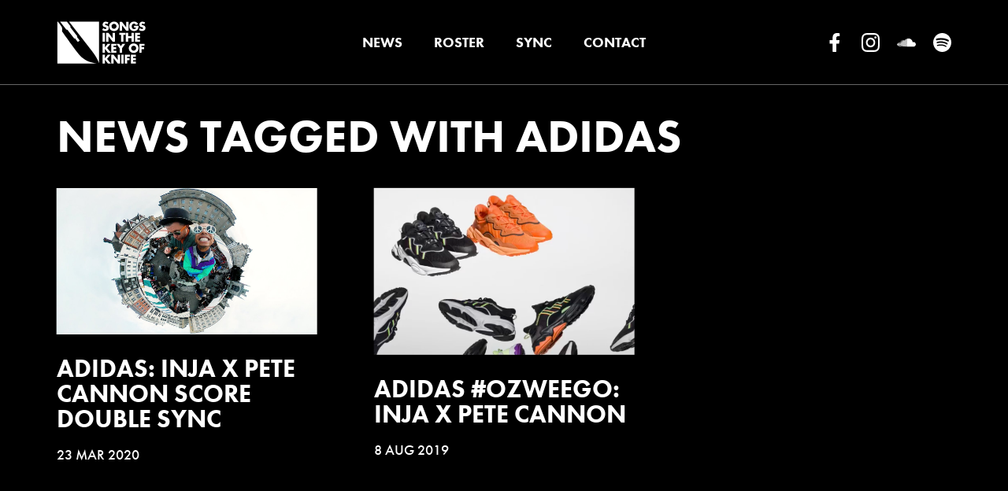

--- FILE ---
content_type: text/html; charset=UTF-8
request_url: https://keyofknife.com/tag/adidas/
body_size: 10640
content:
<!DOCTYPE html>
<html lang="en">

<head>
    <!-- Global site tag (gtag.js) - Google Analytics -->
    <script async src="https://www.googletagmanager.com/gtag/js?id=UA-153522174-1"></script>
    <script>
    window.dataLayer = window.dataLayer || [];
    function gtag(){dataLayer.push(arguments);}
    gtag('js', new Date());

    gtag('config', 'UA-153522174-1');
    </script>

    <!-- BWU -->
    <meta charset="utf-8">

    <meta http-equiv="x-ua-compatible" content="ie=edge">
    <meta name="viewport" content="width=device-width, initial-scale=1">
    <meta name="theme-color" content="#101010">
    <meta name="google-site-verification" content="mfSLPsSW3VP4ywsFrAI6b6SJ-ieuv8hz_fl8xhG6QwQ" />
    <link href="https://keyofknife.com/wp-content/themes/sitkok-2019/assets/favicon.png" rel="icon">
    <script src="https://keyofknife.com/wp-content/themes/sitkok-2019/assets/js/libs.js?v1.0.0"></script>
    <script src="https://keyofknife.com/wp-content/themes/sitkok-2019/assets/js/script.js?v1.0.0"></script>
    <link rel="stylesheet" href="https://use.typekit.net/cua4wwe.css">
    <link href="https://keyofknife.com/wp-content/themes/sitkok-2019/assets/css/style.css?v1704020752" rel="stylesheet">
    
    <meta name='robots' content='index, follow, max-image-preview:large, max-snippet:-1, max-video-preview:-1' />
	<style>img:is([sizes="auto" i], [sizes^="auto," i]) { contain-intrinsic-size: 3000px 1500px }</style>
	
	<!-- This site is optimized with the Yoast SEO plugin v25.6 - https://yoast.com/wordpress/plugins/seo/ -->
	<title>ADIDAS Archives - Songs In The Key Of Knife</title>
	<link rel="canonical" href="https://keyofknife.com/tag/adidas/" />
	<meta property="og:locale" content="en_US" />
	<meta property="og:type" content="article" />
	<meta property="og:title" content="ADIDAS Archives - Songs In The Key Of Knife" />
	<meta property="og:url" content="https://keyofknife.com/tag/adidas/" />
	<meta property="og:site_name" content="Songs In The Key Of Knife" />
	<meta name="twitter:card" content="summary_large_image" />
	<script type="application/ld+json" class="yoast-schema-graph">{"@context":"https://schema.org","@graph":[{"@type":"CollectionPage","@id":"https://keyofknife.com/tag/adidas/","url":"https://keyofknife.com/tag/adidas/","name":"ADIDAS Archives - Songs In The Key Of Knife","isPartOf":{"@id":"https://keyofknife.com/#website"},"primaryImageOfPage":{"@id":"https://keyofknife.com/tag/adidas/#primaryimage"},"image":{"@id":"https://keyofknife.com/tag/adidas/#primaryimage"},"thumbnailUrl":"https://keyofknife.com/wp-content/uploads/2020/03/injapetecannon.jpg","breadcrumb":{"@id":"https://keyofknife.com/tag/adidas/#breadcrumb"},"inLanguage":"en-US"},{"@type":"ImageObject","inLanguage":"en-US","@id":"https://keyofknife.com/tag/adidas/#primaryimage","url":"https://keyofknife.com/wp-content/uploads/2020/03/injapetecannon.jpg","contentUrl":"https://keyofknife.com/wp-content/uploads/2020/03/injapetecannon.jpg","width":1280,"height":720},{"@type":"BreadcrumbList","@id":"https://keyofknife.com/tag/adidas/#breadcrumb","itemListElement":[{"@type":"ListItem","position":1,"name":"Home","item":"https://keyofknife.com/"},{"@type":"ListItem","position":2,"name":"ADIDAS"}]},{"@type":"WebSite","@id":"https://keyofknife.com/#website","url":"https://keyofknife.com/","name":"Songs In The Key Of Knife","description":"A leading independent publisher specialising in electronic music.","publisher":{"@id":"https://keyofknife.com/#organization"},"potentialAction":[{"@type":"SearchAction","target":{"@type":"EntryPoint","urlTemplate":"https://keyofknife.com/?s={search_term_string}"},"query-input":{"@type":"PropertyValueSpecification","valueRequired":true,"valueName":"search_term_string"}}],"inLanguage":"en-US"},{"@type":"Organization","@id":"https://keyofknife.com/#organization","name":"Songs In The Key Of Knife","url":"https://keyofknife.com/","logo":{"@type":"ImageObject","inLanguage":"en-US","@id":"https://keyofknife.com/#/schema/logo/image/","url":"https://keyofknife.com/wp-content/uploads/2022/04/277774637_482767213210009_7537744939572084933_n.png","contentUrl":"https://keyofknife.com/wp-content/uploads/2022/04/277774637_482767213210009_7537744939572084933_n.png","width":851,"height":315,"caption":"Songs In The Key Of Knife"},"image":{"@id":"https://keyofknife.com/#/schema/logo/image/"}}]}</script>
	<!-- / Yoast SEO plugin. -->


<link rel='stylesheet' id='wp-block-library-css' href='https://keyofknife.com/wp-includes/css/dist/block-library/style.min.css?ver=6.8.2' type='text/css' media='all' />
<style id='classic-theme-styles-inline-css' type='text/css'>
/*! This file is auto-generated */
.wp-block-button__link{color:#fff;background-color:#32373c;border-radius:9999px;box-shadow:none;text-decoration:none;padding:calc(.667em + 2px) calc(1.333em + 2px);font-size:1.125em}.wp-block-file__button{background:#32373c;color:#fff;text-decoration:none}
</style>
<style id='global-styles-inline-css' type='text/css'>
:root{--wp--preset--aspect-ratio--square: 1;--wp--preset--aspect-ratio--4-3: 4/3;--wp--preset--aspect-ratio--3-4: 3/4;--wp--preset--aspect-ratio--3-2: 3/2;--wp--preset--aspect-ratio--2-3: 2/3;--wp--preset--aspect-ratio--16-9: 16/9;--wp--preset--aspect-ratio--9-16: 9/16;--wp--preset--color--black: #000000;--wp--preset--color--cyan-bluish-gray: #abb8c3;--wp--preset--color--white: #ffffff;--wp--preset--color--pale-pink: #f78da7;--wp--preset--color--vivid-red: #cf2e2e;--wp--preset--color--luminous-vivid-orange: #ff6900;--wp--preset--color--luminous-vivid-amber: #fcb900;--wp--preset--color--light-green-cyan: #7bdcb5;--wp--preset--color--vivid-green-cyan: #00d084;--wp--preset--color--pale-cyan-blue: #8ed1fc;--wp--preset--color--vivid-cyan-blue: #0693e3;--wp--preset--color--vivid-purple: #9b51e0;--wp--preset--gradient--vivid-cyan-blue-to-vivid-purple: linear-gradient(135deg,rgba(6,147,227,1) 0%,rgb(155,81,224) 100%);--wp--preset--gradient--light-green-cyan-to-vivid-green-cyan: linear-gradient(135deg,rgb(122,220,180) 0%,rgb(0,208,130) 100%);--wp--preset--gradient--luminous-vivid-amber-to-luminous-vivid-orange: linear-gradient(135deg,rgba(252,185,0,1) 0%,rgba(255,105,0,1) 100%);--wp--preset--gradient--luminous-vivid-orange-to-vivid-red: linear-gradient(135deg,rgba(255,105,0,1) 0%,rgb(207,46,46) 100%);--wp--preset--gradient--very-light-gray-to-cyan-bluish-gray: linear-gradient(135deg,rgb(238,238,238) 0%,rgb(169,184,195) 100%);--wp--preset--gradient--cool-to-warm-spectrum: linear-gradient(135deg,rgb(74,234,220) 0%,rgb(151,120,209) 20%,rgb(207,42,186) 40%,rgb(238,44,130) 60%,rgb(251,105,98) 80%,rgb(254,248,76) 100%);--wp--preset--gradient--blush-light-purple: linear-gradient(135deg,rgb(255,206,236) 0%,rgb(152,150,240) 100%);--wp--preset--gradient--blush-bordeaux: linear-gradient(135deg,rgb(254,205,165) 0%,rgb(254,45,45) 50%,rgb(107,0,62) 100%);--wp--preset--gradient--luminous-dusk: linear-gradient(135deg,rgb(255,203,112) 0%,rgb(199,81,192) 50%,rgb(65,88,208) 100%);--wp--preset--gradient--pale-ocean: linear-gradient(135deg,rgb(255,245,203) 0%,rgb(182,227,212) 50%,rgb(51,167,181) 100%);--wp--preset--gradient--electric-grass: linear-gradient(135deg,rgb(202,248,128) 0%,rgb(113,206,126) 100%);--wp--preset--gradient--midnight: linear-gradient(135deg,rgb(2,3,129) 0%,rgb(40,116,252) 100%);--wp--preset--font-size--small: 13px;--wp--preset--font-size--medium: 20px;--wp--preset--font-size--large: 36px;--wp--preset--font-size--x-large: 42px;--wp--preset--spacing--20: 0.44rem;--wp--preset--spacing--30: 0.67rem;--wp--preset--spacing--40: 1rem;--wp--preset--spacing--50: 1.5rem;--wp--preset--spacing--60: 2.25rem;--wp--preset--spacing--70: 3.38rem;--wp--preset--spacing--80: 5.06rem;--wp--preset--shadow--natural: 6px 6px 9px rgba(0, 0, 0, 0.2);--wp--preset--shadow--deep: 12px 12px 50px rgba(0, 0, 0, 0.4);--wp--preset--shadow--sharp: 6px 6px 0px rgba(0, 0, 0, 0.2);--wp--preset--shadow--outlined: 6px 6px 0px -3px rgba(255, 255, 255, 1), 6px 6px rgba(0, 0, 0, 1);--wp--preset--shadow--crisp: 6px 6px 0px rgba(0, 0, 0, 1);}:where(.is-layout-flex){gap: 0.5em;}:where(.is-layout-grid){gap: 0.5em;}body .is-layout-flex{display: flex;}.is-layout-flex{flex-wrap: wrap;align-items: center;}.is-layout-flex > :is(*, div){margin: 0;}body .is-layout-grid{display: grid;}.is-layout-grid > :is(*, div){margin: 0;}:where(.wp-block-columns.is-layout-flex){gap: 2em;}:where(.wp-block-columns.is-layout-grid){gap: 2em;}:where(.wp-block-post-template.is-layout-flex){gap: 1.25em;}:where(.wp-block-post-template.is-layout-grid){gap: 1.25em;}.has-black-color{color: var(--wp--preset--color--black) !important;}.has-cyan-bluish-gray-color{color: var(--wp--preset--color--cyan-bluish-gray) !important;}.has-white-color{color: var(--wp--preset--color--white) !important;}.has-pale-pink-color{color: var(--wp--preset--color--pale-pink) !important;}.has-vivid-red-color{color: var(--wp--preset--color--vivid-red) !important;}.has-luminous-vivid-orange-color{color: var(--wp--preset--color--luminous-vivid-orange) !important;}.has-luminous-vivid-amber-color{color: var(--wp--preset--color--luminous-vivid-amber) !important;}.has-light-green-cyan-color{color: var(--wp--preset--color--light-green-cyan) !important;}.has-vivid-green-cyan-color{color: var(--wp--preset--color--vivid-green-cyan) !important;}.has-pale-cyan-blue-color{color: var(--wp--preset--color--pale-cyan-blue) !important;}.has-vivid-cyan-blue-color{color: var(--wp--preset--color--vivid-cyan-blue) !important;}.has-vivid-purple-color{color: var(--wp--preset--color--vivid-purple) !important;}.has-black-background-color{background-color: var(--wp--preset--color--black) !important;}.has-cyan-bluish-gray-background-color{background-color: var(--wp--preset--color--cyan-bluish-gray) !important;}.has-white-background-color{background-color: var(--wp--preset--color--white) !important;}.has-pale-pink-background-color{background-color: var(--wp--preset--color--pale-pink) !important;}.has-vivid-red-background-color{background-color: var(--wp--preset--color--vivid-red) !important;}.has-luminous-vivid-orange-background-color{background-color: var(--wp--preset--color--luminous-vivid-orange) !important;}.has-luminous-vivid-amber-background-color{background-color: var(--wp--preset--color--luminous-vivid-amber) !important;}.has-light-green-cyan-background-color{background-color: var(--wp--preset--color--light-green-cyan) !important;}.has-vivid-green-cyan-background-color{background-color: var(--wp--preset--color--vivid-green-cyan) !important;}.has-pale-cyan-blue-background-color{background-color: var(--wp--preset--color--pale-cyan-blue) !important;}.has-vivid-cyan-blue-background-color{background-color: var(--wp--preset--color--vivid-cyan-blue) !important;}.has-vivid-purple-background-color{background-color: var(--wp--preset--color--vivid-purple) !important;}.has-black-border-color{border-color: var(--wp--preset--color--black) !important;}.has-cyan-bluish-gray-border-color{border-color: var(--wp--preset--color--cyan-bluish-gray) !important;}.has-white-border-color{border-color: var(--wp--preset--color--white) !important;}.has-pale-pink-border-color{border-color: var(--wp--preset--color--pale-pink) !important;}.has-vivid-red-border-color{border-color: var(--wp--preset--color--vivid-red) !important;}.has-luminous-vivid-orange-border-color{border-color: var(--wp--preset--color--luminous-vivid-orange) !important;}.has-luminous-vivid-amber-border-color{border-color: var(--wp--preset--color--luminous-vivid-amber) !important;}.has-light-green-cyan-border-color{border-color: var(--wp--preset--color--light-green-cyan) !important;}.has-vivid-green-cyan-border-color{border-color: var(--wp--preset--color--vivid-green-cyan) !important;}.has-pale-cyan-blue-border-color{border-color: var(--wp--preset--color--pale-cyan-blue) !important;}.has-vivid-cyan-blue-border-color{border-color: var(--wp--preset--color--vivid-cyan-blue) !important;}.has-vivid-purple-border-color{border-color: var(--wp--preset--color--vivid-purple) !important;}.has-vivid-cyan-blue-to-vivid-purple-gradient-background{background: var(--wp--preset--gradient--vivid-cyan-blue-to-vivid-purple) !important;}.has-light-green-cyan-to-vivid-green-cyan-gradient-background{background: var(--wp--preset--gradient--light-green-cyan-to-vivid-green-cyan) !important;}.has-luminous-vivid-amber-to-luminous-vivid-orange-gradient-background{background: var(--wp--preset--gradient--luminous-vivid-amber-to-luminous-vivid-orange) !important;}.has-luminous-vivid-orange-to-vivid-red-gradient-background{background: var(--wp--preset--gradient--luminous-vivid-orange-to-vivid-red) !important;}.has-very-light-gray-to-cyan-bluish-gray-gradient-background{background: var(--wp--preset--gradient--very-light-gray-to-cyan-bluish-gray) !important;}.has-cool-to-warm-spectrum-gradient-background{background: var(--wp--preset--gradient--cool-to-warm-spectrum) !important;}.has-blush-light-purple-gradient-background{background: var(--wp--preset--gradient--blush-light-purple) !important;}.has-blush-bordeaux-gradient-background{background: var(--wp--preset--gradient--blush-bordeaux) !important;}.has-luminous-dusk-gradient-background{background: var(--wp--preset--gradient--luminous-dusk) !important;}.has-pale-ocean-gradient-background{background: var(--wp--preset--gradient--pale-ocean) !important;}.has-electric-grass-gradient-background{background: var(--wp--preset--gradient--electric-grass) !important;}.has-midnight-gradient-background{background: var(--wp--preset--gradient--midnight) !important;}.has-small-font-size{font-size: var(--wp--preset--font-size--small) !important;}.has-medium-font-size{font-size: var(--wp--preset--font-size--medium) !important;}.has-large-font-size{font-size: var(--wp--preset--font-size--large) !important;}.has-x-large-font-size{font-size: var(--wp--preset--font-size--x-large) !important;}
:where(.wp-block-post-template.is-layout-flex){gap: 1.25em;}:where(.wp-block-post-template.is-layout-grid){gap: 1.25em;}
:where(.wp-block-columns.is-layout-flex){gap: 2em;}:where(.wp-block-columns.is-layout-grid){gap: 2em;}
:root :where(.wp-block-pullquote){font-size: 1.5em;line-height: 1.6;}
</style>
<script type="text/javascript" src="https://kit.fontawesome.com/b21383c187.js" id="font-awesome-kit-js"></script>
<link rel="https://api.w.org/" href="https://keyofknife.com/wp-json/" /><link rel="alternate" title="JSON" type="application/json" href="https://keyofknife.com/wp-json/wp/v2/tags/99" /><script type="application/ld+json"></script></head>




<body class="archive tag tag-adidas tag-99 wp-theme-sitkok-2019">

    <!-- svg defs -->
    <svg style="display:none;">
        <defs>
            <g id="svg_logo"><path d="M24.801 18.068L16.374 7.272a1.549 1.549 0 00-.146-1.675L12.296.556h-8.2l7.04 9.015c.382.49 1.021.69 1.595.552l8.421 10.79.685-.53 3.554 4.542 2.275-1.772-3.553-4.552.688-.533z"/><path d="M6.312 12.102s1.055-3.783-.891-6.278C4.746 4.958 3.13 2.89 1.314.556H.763v50.237h50.232s-15.638.051-24.602-11.438C17.433 27.879 6.312 12.102 6.312 12.102z"/><path d="M14.904.556c9.68 12.394 22.587 28.93 27.13 34.745 7.603 9.75 8.96 15.492 8.96 15.492V.556h-36.09zM61.083 3.511c-.508-.424-1.157-.706-1.835-.706-.51 0-1.186.297-1.186.89 0 .621.748.862 1.227 1.016l.706.213c1.483.438 2.628 1.187 2.628 2.91 0 1.06-.255 2.147-1.102 2.866-.834.707-1.95 1.003-3.023 1.003-1.341 0-2.655-.45-3.743-1.214l1.185-2.232c.694.608 1.513 1.102 2.46 1.102.65 0 1.34-.325 1.34-1.074 0-.776-1.087-1.045-1.678-1.214-1.74-.495-2.883-.947-2.883-3.008 0-2.162 1.54-3.574 3.673-3.574 1.074 0 2.387.338 3.334.876l-1.103 2.146zM65.93 5.913c0 1.836 1.355 3.179 3.008 3.179s3.01-1.343 3.01-3.18c0-1.468-1.357-2.81-3.01-2.81-1.653 0-3.009 1.342-3.009 2.81m8.9-.014c0 3.448-2.472 5.876-5.89 5.876-3.419 0-5.892-2.428-5.892-5.876 0-3.22 2.825-5.48 5.891-5.48 3.065 0 5.89 2.26 5.89 5.48M75.763.771h2.77l5.07 6.512h.027V.771h2.77v10.65h-2.77l-5.07-6.525h-.028v6.525h-2.769zM98.479 5.475c-.027 1.553-.141 2.882-1.088 4.21-1.046 1.454-2.612 2.09-4.392 2.09-3.348 0-5.678-2.275-5.678-5.622 0-3.46 2.344-5.736 5.776-5.736 2.191 0 3.885.99 4.803 2.981L95.272 4.5c-.38-1.017-1.187-1.695-2.302-1.695-1.822 0-2.768 1.737-2.768 3.361 0 1.653.988 3.334 2.81 3.334 1.201 0 2.119-.62 2.233-1.85h-2.26V5.475h5.494zM105.248 3.511c-.51-.424-1.16-.706-1.837-.706-.51 0-1.186.297-1.186.89 0 .621.748.862 1.229 1.016l.705.213c1.485.438 2.628 1.187 2.628 2.91 0 1.06-.255 2.147-1.102 2.866-.833.707-1.95 1.003-3.022 1.003-1.343 0-2.656-.45-3.743-1.214l1.186-2.232c.692.608 1.51 1.102 2.457 1.102.65 0 1.343-.325 1.343-1.074 0-.776-1.088-1.045-1.681-1.214-1.738-.495-2.882-.947-2.882-3.008 0-2.162 1.54-3.574 3.673-3.574 1.073 0 2.386.338 3.334.876l-1.102 2.146zM55.235 24.553h2.769v-10.65h-2.769zM59.46 13.903h2.768l5.071 6.512h.027v-6.512h2.77v10.65h-2.77l-5.07-6.526h-.028v6.526H59.46zM80.283 24.553h-2.77v-8.306h-2.286v-2.344h7.345v2.344h-2.29zM89.989 18.013v-4.11h2.769v10.65h-2.77V20.19h-3.997v4.364h-2.77v-10.65h2.77v4.11zM96.982 16.248v1.779h3.12v2.346h-3.12v1.836h3.29v2.345h-6.06V13.903h6.06v2.345zM61.38 27.035h3.432l-4.238 5.043 4.62 5.607h-3.589l-3.574-4.62h-.027v4.62h-2.769v-10.65h2.77v4.394h.026zM68.36 29.38v1.778h3.122v2.346H68.36v1.836h3.29v2.345h-6.06v-10.65h6.06v2.345zM71.835 27.035h3.32l1.992 2.896 1.991-2.896h3.32l-3.929 5.537v5.113h-2.767v-5.113zM89.58 32.176c0 1.837 1.355 3.18 3.008 3.18 1.654 0 3.01-1.343 3.01-3.18 0-1.469-1.356-2.81-3.01-2.81-1.653 0-3.008 1.341-3.008 2.81m8.899-.014c0 3.447-2.472 5.876-5.891 5.876-3.417 0-5.89-2.429-5.89-5.876 0-3.22 2.825-5.48 5.89-5.48 3.066 0 5.89 2.26 5.89 5.48M102.181 29.38v1.778h3.037v2.346h-3.037v4.181h-2.769v-10.65h6.117v2.345zM61.38 40.166h3.432l-4.238 5.043 4.62 5.607h-3.589L58.031 46.2h-.027v4.617h-2.769v-10.65h2.77v4.395h.026zM65.591 40.166h2.77l5.07 6.513h.028v-6.513h2.77v10.65h-2.77l-5.07-6.525h-.029v6.526h-2.769zM77.685 50.817h2.769v-10.65h-2.769zM84.677 42.511v1.78h3.036v2.345h-3.036v4.181h-2.769v-10.65h6.117v2.344zM91.981 42.511v1.78h3.122v2.345h-3.122v1.836h3.291v2.345h-6.06v-10.65h6.06v2.344z"/></g>
            <g id="svg_left"><path d="M50 .079l7.071 7.07L7.15 57.072.079 50z"/><path d="M56.527 92.456l-7.071 7.07L.079 50.15l7.07-7.071z"/></g>
            <g id="svg_right"><path d="M8 .079L.929 7.149 50.85 57.072 57.921 50z"/><path d="M1.473 92.456l7.071 7.07L57.921 50.15l-7.07-7.071z"/></g>
            <g id="svg_top_right"><path d="M.029 92.9l7.07 7.071L99.922 7.15 92.851.079z"/><path d="M25.212-.009v10h75v-10z"/><path d="M100.5 0h-10v75h10z"/></g>
            <g id="svg_twitter"><path d="M31.448 90.256c37.736 0 58.376-31.264 58.376-58.376 0-.888 0-1.772-.06-2.652A41.744 41.744 0 00100 18.608a40.952 40.952 0 01-11.784 3.228 20.588 20.588 0 009.02-11.348 41.116 41.116 0 01-13.028 4.98A20.536 20.536 0 0049.244 34.18 58.248 58.248 0 016.96 12.744c-5.446 9.374-2.664 21.367 6.352 27.388A20.364 20.364 0 014 37.564v.26a20.524 20.524 0 0016.46 20.112c-3.02.824-6.19.944-9.264.352a20.54 20.54 0 0019.168 14.248A41.168 41.168 0 010 81.04a58.084 58.084 0 0031.448 9.2"</g>
            <g id="svg_facebook"><path d="M72.672 55.825l2.755-17.96H58.194V26.207c0-4.913 2.407-9.703 10.126-9.703h7.835V1.214S69.045 0 62.246 0c-14.193 0-23.47 8.602-23.47 24.175v13.69H23v17.96h15.777v43.42c3.163.497 6.406.755 9.708.755 3.303 0 6.546-.258 9.71-.755v-43.42h14.477"></g>
            <g id="svg_instagram"><path d="M49.984 0C36.41 0 34.707.058 29.376.3c-5.32.243-8.954 1.088-12.133 2.324-3.287 1.277-6.075 2.987-8.854 5.765-2.778 2.78-4.488 5.567-5.765 8.854C1.388 20.422.544 24.056.301 29.376.058 34.707 0 36.409 0 49.984s.058 15.277.3 20.609c.243 5.32 1.088 8.953 2.324 12.133 1.277 3.287 2.987 6.074 5.765 8.853 2.78 2.779 5.567 4.488 8.854 5.765 3.179 1.236 6.813 2.081 12.133 2.324 5.331.243 7.033.3 20.608.3s15.277-.057 20.609-.3c5.32-.243 8.953-1.088 12.133-2.324 3.287-1.277 6.074-2.986 8.853-5.765 2.779-2.779 4.488-5.566 5.765-8.853 1.236-3.18 2.081-6.813 2.324-12.133.243-5.332.3-7.034.3-20.609 0-13.575-.057-15.277-.3-20.608-.243-5.32-1.088-8.954-2.324-12.133-1.277-3.287-2.986-6.075-5.765-8.854-2.779-2.778-5.566-4.488-8.853-5.765-3.18-1.236-6.813-2.08-12.133-2.323C65.26.058 63.559 0 49.984 0zm0 9.006c13.347 0 14.928.051 20.198.292 4.874.222 7.52 1.036 9.281 1.72 2.334.907 3.999 1.99 5.748 3.74 1.749 1.749 2.832 3.414 3.739 5.747.684 1.761 1.499 4.408 1.72 9.281.241 5.27.292 6.852.292 20.198 0 13.347-.05 14.928-.291 20.198-.222 4.874-1.037 7.52-1.721 9.281-.907 2.334-1.99 3.999-3.74 5.748-1.748 1.749-3.413 2.832-5.747 3.739-1.76.684-4.407 1.499-9.28 1.72-5.27.241-6.851.292-20.199.292-13.347 0-14.928-.05-20.198-.291-4.873-.222-7.52-1.037-9.281-1.721-2.333-.907-3.998-1.99-5.747-3.74-1.75-1.748-2.833-3.413-3.74-5.747-.684-1.76-1.498-4.407-1.72-9.28-.24-5.271-.292-6.852-.292-20.199 0-13.346.051-14.927.292-20.198.222-4.873 1.036-7.52 1.72-9.281.907-2.333 1.99-3.998 3.74-5.747 1.749-1.75 3.414-2.833 5.747-3.74 1.761-.684 4.408-1.498 9.281-1.72 5.27-.24 6.852-.292 20.198-.292z"/><path d="M49.984 66.646c-9.202 0-16.661-7.46-16.661-16.662 0-9.202 7.46-16.661 16.661-16.661 9.202 0 16.662 7.46 16.662 16.661 0 9.202-7.46 16.662-16.662 16.662zm0-42.33c-14.176 0-25.667 11.492-25.667 25.668 0 14.176 11.491 25.668 25.667 25.668 14.176 0 25.668-11.492 25.668-25.668 0-14.176-11.492-25.667-25.668-25.667zM82.664 23.303a5.998 5.998 0 11-11.996 0 5.998 5.998 0 0111.996 0"/></g>
            <g id="svg_soundcloud"><path d="M4.82 51.153c-.214 0-.388.17-.416.403l-.98 8.96.98 8.762c.028.233.202.404.415.404.21 0 .381-.168.415-.403l1.116-8.764-1.116-8.96c-.034-.238-.204-.402-.415-.402zM1.13 54.586c-.207 0-.372.159-.4.39L0 60.517l.73 5.446c.027.23.192.39.4.39.203 0 .367-.16.4-.388l.864-5.448-.864-5.545c-.033-.226-.197-.385-.4-.385zM8.739 49.396c-.263 0-.474.206-.5.49l-.932 10.63.932 10.242c.026.285.237.49.5.49.258 0 .468-.205.499-.489l1.057-10.244-1.057-10.63c-.03-.283-.241-.49-.5-.49zM12.69 49.02c-.31 0-.561.247-.586.576l-.88 10.923.88 10.566c.025.326.277.574.587.574.305 0 .556-.248.585-.574l.998-10.566-.998-10.925c-.03-.327-.28-.574-.585-.574zM17.343 71.173v.003zM17.343 50.383c-.025-.373-.314-.657-.67-.657-.36 0-.647.283-.67.66l-.83 10.132.83 10.654c.023.375.311.66.67.66.357 0 .645-.285.67-.66l.942-10.654-.942-10.135zM20.69 43.29a.77.77 0 00-.755.749l-.78 16.484.78 10.654c.021.414.352.743.755.743.4 0 .73-.328.755-.747v.005l.882-10.654-.882-16.485c-.026-.42-.356-.748-.755-.748zM24.674 39.494a.853.853 0 00-.84.832l-.73 20.255.73 10.586c.021.465.388.83.84.83.45 0 .82-.365.84-.832v.006l.826-10.59-.826-20.255a.854.854 0 00-.84-.832zM28.817 37.663a.935.935 0 00-.925.919l-.679 21.947.679 10.477c.018.51.424.913.925.913a.938.938 0 00.926-.916v.006l.766-10.48-.766-21.947c-.022-.515-.428-.919-.926-.919zM33.939 37.844a1.02 1.02 0 00-1.01-1.005c-.551 0-.995.443-1.01 1.005l-.63 22.685.63 10.412c.016.557.459.998 1.01.998.549 0 .993-.441 1.01-1.001l.708-10.406-.708-22.688zM33.939 70.937v.005zM37.073 37.336c-.602 0-1.082.478-1.096 1.09l-.578 22.107.58 10.31a1.097 1.097 0 001.094 1.087c.598 0 1.079-.482 1.095-1.092v.008l.651-10.315-.65-22.109a1.1 1.1 0 00-1.096-1.086zM41.25 38.057c-.649 0-1.17.517-1.182 1.177l-.527 21.299.527 10.25a1.18 1.18 0 002.362-.007v.008l.591-10.248-.591-21.301a1.182 1.182 0 00-1.18-1.178zM46.158 34.143a1.245 1.245 0 00-1.381-.01 1.283 1.283 0 00-.584 1.057l-.004.239-.476 25.1.48 10.187c0 .017.002.028.003.043a1.273 1.273 0 001.262 1.21 1.282 1.282 0 001.266-1.261l.054-1.006.48-9.167-.532-25.346a1.292 1.292 0 00-.568-1.046zM46.724 70.716v-.003.004V70.708v.005zM50.336 31.74a1.316 1.316 0 00-.687-.194c-.322 0-.62.116-.853.308-.3.248-.494.622-.5 1.04l-.003.139-.551 27.506.281 5.083.273 4.95a1.364 1.364 0 001.353 1.337c.734 0 1.339-.606 1.349-1.347v.012L51.6 60.54 51 32.892a1.373 1.373 0 00-.664-1.152zM87.498 47.452c-1.68 0-3.286.34-4.745.952C81.774 37.346 72.501 28.67 61.19 28.67c-2.77 0-5.467.545-7.85 1.467-.926.359-1.17.726-1.18 1.443v38.947c.01.75.591 1.334 1.325 1.407.031.004 34.016 0 34.016 0 6.778 0 12.27-5.433 12.27-12.212 0-6.776-5.493-12.27-12.272-12.27z"/></g>
            <g id="svg_mixcloud"><path d="M91.429 79.107a3.247 3.247 0 01-1.858-.571c-1.535-1.036-1.928-3.107-.928-4.607 3.071-4.572 4.678-9.929 4.678-15.5 0-5.572-1.607-10.929-4.678-15.5-1.036-1.536-.607-3.608.893-4.608 1.535-1.035 3.571-.607 4.607.893 3.821 5.679 5.821 12.322 5.821 19.215 0 6.892-2 13.535-5.821 19.214-.607.964-1.643 1.464-2.714 1.464z"/><path d="M81.893 73.714a3.247 3.247 0 01-1.857-.571c-1.536-1.036-1.929-3.107-.893-4.607 2.036-3 3.107-6.465 3.107-10.107 0-3.608-1.071-7.108-3.107-10.108a3.294 3.294 0 01.893-4.607 3.294 3.294 0 014.607.893 24.544 24.544 0 014.25 13.822c0 4.964-1.464 9.75-4.25 13.821-.607.964-1.679 1.464-2.75 1.464z"/><path d="M66.357 43.929c-1.321-13.322-12.571-23.75-26.25-23.75-11.321 0-21.357 7.285-24.964 17.857C6.607 39.286 0 46.643 0 55.536c0 9.75 7.964 17.714 17.75 17.714h45.429c8.178 0 14.857-6.643 14.857-14.821 0-7.108-5-13.036-11.679-14.5zM63.18 66.607H17.75c-6.107 0-11.107-4.964-11.107-11.071 0-6.107 4.964-11.072 11.107-11.072a11.02 11.02 0 017.857 3.25C26.893 49 29 49 30.321 47.714c1.286-1.285 1.286-3.393 0-4.714a17.737 17.737 0 00-8.178-4.643c3.143-6.928 10.143-11.571 17.964-11.571 10.893 0 19.75 8.857 19.75 19.714 0 2.107-.321 4.179-1 6.179a3.345 3.345 0 002.107 4.214c.357.107.715.178 1.036.178a3.323 3.323 0 003.143-2.285c.428-1.322.75-2.643.964-4 3.072 1.178 5.25 4.143 5.25 7.607.036 4.536-3.678 8.214-8.178 8.214z"></g>
            <g id="svg_spotify"><path d="M79.576 44.326C63.46 34.754 36.875 33.874 21.49 38.544a4.676 4.676 0 11-2.715-8.95c17.662-5.361 47.022-4.326 65.576 6.688a4.676 4.676 0 011.634 6.408 4.675 4.675 0 01-6.408 1.636zm-.527 14.176a3.9 3.9 0 01-5.362 1.284C60.25 51.526 39.76 49.134 23.864 53.96a3.904 3.904 0 01-4.865-2.597 3.903 3.903 0 012.6-4.862c18.16-5.51 40.734-2.841 56.167 6.643a3.899 3.899 0 011.283 5.36zM72.93 72.117a3.114 3.114 0 01-4.284 1.037c-11.742-7.176-26.52-8.797-43.925-4.82a3.115 3.115 0 01-3.73-2.344 3.112 3.112 0 012.343-3.731c19.046-4.355 35.384-2.48 48.563 5.573a3.116 3.116 0 011.033 4.285zM50 0C22.386 0 0 22.385 0 50s22.386 50 50 50c27.615 0 50-22.385 50-50S77.615 0 50 0z"></g>
            <g id="svg_hospital"><path d="M150 0C67.17 0 0 67.196 0 149.99 0 232.835 67.17 300 150 300c82.85 0 150-67.164 150-150.01C300 67.195 232.85 0 150 0m.195 9.09c40.144 0 76.368 16.813 102.078 43.812H194.42l-8.745 71.611h-64.57l8.75-71.61H64.65l-8.737 71.61h-8.09c-9.69 0-19.04 8.166-19.96 17.818-1.272 9.725 5.913 17.864 15.58 17.864h8.118l-9.995 80.714c-20.295-24.493-32.476-56.013-32.476-90.322C9.09 72.445 72.256 9.09 150.195 9.09m-.455 281.818c-40.094 0-76.297-16.794-102.013-43.713h57.651l10.893-88.148h64.596l-10.902 88.148h65.217L258.3 59.091c20.347 24.492 32.61 55.98 32.61 90.355 0 78.116-63.218 141.463-141.17 141.463"/></g>
        </defs>
    </svg>

    
<div class="not-footer">

    <header class="header">

        <div class="grid">

            <div class="grid__item one-half medium-up--one-third large-up--one-quarter">

                <div class="header__logo">

                    <a href="/" title="Go to homepage" aria-label="Go to homepage">

                        <svg viewbox="0 0 107 51"><use xlink:href="#svg_logo"></use></svg>

                    </a>

                </div>

            </div>

            <div class="grid__item one-half medium-up--two-thirds large-up--one-half text--right large-up--text--center">

                <ul class="header__menu">
                    
                        

                        <li class="header__menu__item hidden--medium-down hidden--large-down">
                            <a href="/">Home</a>
                                                    </li>
                        
                        

                        <li class="header__menu__item hidden--medium-down ">
                            <a href="/news/">News</a>
                                                    </li>
                        
                        

                        <li class="header__menu__item hidden--medium-down ">
                            <a href="/roster/">Roster</a>
                                                    </li>
                        
                        

                        <li class="header__menu__item hidden--medium-down ">
                            <a href="/sync/">Sync</a>
                                                    </li>
                        
                        

                        <li class="header__menu__item hidden--medium-down ">
                            <a href="/contact/">Contact</a>
                                                    </li>
                                            <li class="header__menu__item hidden--large-up">
                        <button class="js-toggle-menu" aria-label="Menu">
                            <div class="menu-bars">
                                <span></span>
                                <span></span>
                                <span></span>
                                <span></span>
                            </div>
                        </button>
                    </li>
                </ul>

            </div>

            <div class="large-up--one-quarter text--right hidden--medium-down">

                <ul class="header__menu header__menu--social">
                    <li class="header__menu__item"><a href="https://www.facebook.com/keyofknife" title="Facebook" rel="noreferrer noopener" target="_blank"><svg viewbox="0 0 100 100"><use xlink:href="#svg_facebook"></use></svg></a></li>
                    <li class="header__menu__item"><a href="https://www.instagram.com/keyofknife" title="Instagram" rel="noreferrer noopener" target="_blank"><svg viewbox="0 0 100 100"><use xlink:href="#svg_instagram"></use></svg></a></li>
                    <li class="header__menu__item"><a href="https://soundcloud.com/keyofknife" title="Soundcloud" rel="noreferrer noopener" target="_blank"><svg viewbox="0 0 100 100"><use xlink:href="#svg_soundcloud"></use></svg></a></li>
                    <li class="header__menu__item"><a href="https://open.spotify.com/user/songsinthekeyofknife?si=2pjcpbWOSHGD18JfAjFn6Q" title="Spotify" rel="noreferrer noopener" target="_blank"><svg viewbox="0 0 100 100"><use xlink:href="#svg_spotify"></use></svg></a></li>
                </ul>

            </div>

        </div>

    </header>

    <div class="mobile-menu">

        <ul class="mobile-menu__list">
                            <li>
                    <a href="/">Home</a>
                </li>
                                <li>
                    <a href="/news/">News</a>
                </li>
                                <li>
                    <a href="/roster/">Roster</a>
                </li>
                                <li>
                    <a href="/sync/">Sync</a>
                </li>
                                <li>
                    <a href="/contact/">Contact</a>
                </li>
                        </ul>

        <ul class="mobile-menu__social">
            <li><a href="https://www.facebook.com/keyofknife" title="Facebook" rel="noreferrer noopener" target="_blank"><svg viewbox="0 0 100 100"><use xlink:href="#svg_facebook"></use></svg></a></li>
            <li><a href="https://www.instagram.com/keyofknife" title="Instagram" rel="noreferrer noopener" target="_blank"><svg viewbox="0 0 100 100"><use xlink:href="#svg_instagram"></use></svg></a></li>
            <li><a href="https://soundcloud.com/keyofknife" title="Soundcloud" rel="noreferrer noopener" target="_blank"><svg viewbox="0 0 100 100"><use xlink:href="#svg_soundcloud"></use></svg></a></li>
            <li><a href="https://open.spotify.com/user/songsinthekeyofknife?si=2pjcpbWOSHGD18JfAjFn6Q" title="Spotify" rel="noreferrer noopener" target="_blank"><svg viewbox="0 0 100 100"><use xlink:href="#svg_spotify"></use></svg></a></li>
        </ul>

    </div>


<div class="container padding--top--2">

    <h1 class="margin--bottom--2">News tagged with ADIDAS</h1>

    <ul class="grid grid--flex list--none">

        
<li class="grid__item medium-up--one-half large-up--one-third extra-large-up--one-quarter gigantic--one-fifth margin--bottom--1">
    <a class="block margin--bottom--2 white hover-highlight index-item" href="https://keyofknife.com/2020/03/23/adidas-inja-x-pete-cannon-score-double-sync/">
                    <div class="lazy-image-wrapper margin--bottom--2 small--full-width " style="padding-top:56.25%">
                <img class="lazy" src="[data-uri]" data-src="https://keyofknife.com/wp-content/uploads/2020/03/injapetecannon.jpg" title="Adidas: Inja x Pete Cannon Score Double Sync" alt="Adidas: Inja x Pete Cannon Score Double Sync">
            </div>
                    <div class="index-item-content ">
                        <h2 class="h3 index-item-content__title">Adidas: Inja x Pete Cannon Score Double Sync</h2>
                            <div class="caps margin--top--1">23 Mar 2020</div>
                        </div>
    </a>
</li>

<li class="grid__item medium-up--one-half large-up--one-third extra-large-up--one-quarter gigantic--one-fifth margin--bottom--1">
    <a class="block margin--bottom--2 white hover-highlight index-item" href="https://keyofknife.com/2019/08/08/adidas-ozweego-instagram-inja-pete-cannon/">
                    <div class="lazy-image-wrapper margin--bottom--2 small--full-width " style="padding-top:64.199655765921%">
                <img class="lazy" src="[data-uri]" data-src="https://keyofknife.com/wp-content/uploads/2019/08/Screen-Shot-2019-11-07-at-14.09.57.png" title="ADIDAS #OZWEEGO: Inja x Pete Cannon" alt="ADIDAS #OZWEEGO: Inja x Pete Cannon">
            </div>
                    <div class="index-item-content ">
                        <h2 class="h3 index-item-content__title">ADIDAS #OZWEEGO: Inja x Pete Cannon</h2>
                            <div class="caps margin--top--1">8 Aug 2019</div>
                        </div>
    </a>
</li>

    </ul>

</div>


</div><!--not footer-->

<footer class="footer padding--top--2 padding--bottom--1 border--top">

    <div class="container">

        <div class="grid">

            <div class="grid__item medium-up--three-fifths margin--bottom--1">

                <ul class="footer__list strong caps">
                                            <li><a href="/">Home</a></li>
                                                <li><a href="/news/">News</a></li>
                                                <li><a href="/roster/">Roster</a></li>
                                                <li><a href="/sync/">Sync</a></li>
                                                <li><a href="/contact/">Contact</a></li>
                                        </ul>

            </div>

            <div class="grid__item medium-up--two-fifths medium-up--text--right margin--bottom--1">

                <ul class="footer__list">
                   <li><a href="/privacy-policy">Privacy Policy</a></li>
                </ul>

            </div>

        </div>

        <div class="grid">

            <div class="grid__item medium-up--three-fifths clearfix">

                <a href="https://hospitalrecords.com" rel="noreferrer noopener" target="_blank"><div class="footer__hospital"><svg viewbox="0 0 300 300"><use xlink:href="#svg_hospital"></use></svg></div> Hospital Records</a> &copy; 2009 &ndash; 2025
            </div>

            <div class="grid__item medium-up--two-fifths medium-up--text--right margin--bottom--1">

                Website by <a href="https://www.builtwithunderstanding.com/" rel="noreferrer noopener" target="_blank">Built with Understanding</a>

            </div>

        </div>

    </div>

</footer>




<script type="speculationrules">
{"prefetch":[{"source":"document","where":{"and":[{"href_matches":"\/*"},{"not":{"href_matches":["\/wp-*.php","\/wp-admin\/*","\/wp-content\/uploads\/*","\/wp-content\/*","\/wp-content\/plugins\/*","\/wp-content\/themes\/sitkok-2019\/*","\/*\\?(.+)"]}},{"not":{"selector_matches":"a[rel~=\"nofollow\"]"}},{"not":{"selector_matches":".no-prefetch, .no-prefetch a"}}]},"eagerness":"conservative"}]}
</script>




<script defer src="https://static.cloudflareinsights.com/beacon.min.js/vcd15cbe7772f49c399c6a5babf22c1241717689176015" integrity="sha512-ZpsOmlRQV6y907TI0dKBHq9Md29nnaEIPlkf84rnaERnq6zvWvPUqr2ft8M1aS28oN72PdrCzSjY4U6VaAw1EQ==" data-cf-beacon='{"version":"2024.11.0","token":"2fae113599ed4befa939e5da9eb54c0c","r":1,"server_timing":{"name":{"cfCacheStatus":true,"cfEdge":true,"cfExtPri":true,"cfL4":true,"cfOrigin":true,"cfSpeedBrain":true},"location_startswith":null}}' crossorigin="anonymous"></script>
</body>
</html>

<!--
Performance optimized by W3 Total Cache. Learn more: https://www.boldgrid.com/w3-total-cache/

Page Caching using Disk: Enhanced 

Served from: keyofknife.com @ 2025-08-10 15:52:15 by W3 Total Cache
-->

--- FILE ---
content_type: text/css
request_url: https://keyofknife.com/wp-content/themes/sitkok-2019/assets/css/style.css?v1704020752
body_size: 7754
content:
@font-face{font-family:swiper-icons;src:url("data:application/font-woff;charset=utf-8;base64, [base64]//wADZ2x5ZgAAAywAAADMAAAD2MHtryVoZWFkAAABbAAAADAAAAA2E2+eoWhoZWEAAAGcAAAAHwAAACQC9gDzaG10eAAAAigAAAAZAAAArgJkABFsb2NhAAAC0AAAAFoAAABaFQAUGG1heHAAAAG8AAAAHwAAACAAcABAbmFtZQAAA/gAAAE5AAACXvFdBwlwb3N0AAAFNAAAAGIAAACE5s74hXjaY2BkYGAAYpf5Hu/j+W2+MnAzMYDAzaX6QjD6/4//Bxj5GA8AuRwMYGkAPywL13jaY2BkYGA88P8Agx4j+/8fQDYfA1AEBWgDAIB2BOoAeNpjYGRgYNBh4GdgYgABEMnIABJzYNADCQAACWgAsQB42mNgYfzCOIGBlYGB0YcxjYGBwR1Kf2WQZGhhYGBiYGVmgAFGBiQQkOaawtDAoMBQxXjg/wEGPcYDDA4wNUA2CCgwsAAAO4EL6gAAeNpj2M0gyAACqxgGNWBkZ2D4/wMA+xkDdgAAAHjaY2BgYGaAYBkGRgYQiAHyGMF8FgYHIM3DwMHABGQrMOgyWDLEM1T9/w8UBfEMgLzE////P/5//f/V/xv+r4eaAAeMbAxwIUYmIMHEgKYAYjUcsDAwsLKxc3BycfPw8jEQA/[base64]/uznmfPFBNODM2K7MTQ45YEAZqGP81AmGGcF3iPqOop0r1SPTaTbVkfUe4HXj97wYE+yNwWYxwWu4v1ugWHgo3S1XdZEVqWM7ET0cfnLGxWfkgR42o2PvWrDMBSFj/IHLaF0zKjRgdiVMwScNRAoWUoH78Y2icB/yIY09An6AH2Bdu/UB+yxopYshQiEvnvu0dURgDt8QeC8PDw7Fpji3fEA4z/PEJ6YOB5hKh4dj3EvXhxPqH/SKUY3rJ7srZ4FZnh1PMAtPhwP6fl2PMJMPDgeQ4rY8YT6Gzao0eAEA409DuggmTnFnOcSCiEiLMgxCiTI6Cq5DZUd3Qmp10vO0LaLTd2cjN4fOumlc7lUYbSQcZFkutRG7g6JKZKy0RmdLY680CDnEJ+UMkpFFe1RN7nxdVpXrC4aTtnaurOnYercZg2YVmLN/d/gczfEimrE/fs/bOuq29Zmn8tloORaXgZgGa78yO9/cnXm2BpaGvq25Dv9S4E9+5SIc9PqupJKhYFSSl47+Qcr1mYNAAAAeNptw0cKwkAAAMDZJA8Q7OUJvkLsPfZ6zFVERPy8qHh2YER+3i/BP83vIBLLySsoKimrqKqpa2hp6+jq6RsYGhmbmJqZSy0sraxtbO3sHRydnEMU4uR6yx7JJXveP7WrDycAAAAAAAH//wACeNpjYGRgYOABYhkgZgJCZgZNBkYGLQZtIJsFLMYAAAw3ALgAeNolizEKgDAQBCchRbC2sFER0YD6qVQiBCv/H9ezGI6Z5XBAw8CBK/m5iQQVauVbXLnOrMZv2oLdKFa8Pjuru2hJzGabmOSLzNMzvutpB3N42mNgZGBg4GKQYzBhYMxJLMlj4GBgAYow/P/PAJJhLM6sSoWKfWCAAwDAjgbRAAB42mNgYGBkAIIbCZo5IPrmUn0hGA0AO8EFTQAA") format("woff");font-weight:400;font-style:normal}:root{--swiper-theme-color:#007aff}.swiper-container{margin-left:auto;margin-right:auto;position:relative;overflow:hidden;list-style:none;padding:0;z-index:1}.swiper-container-vertical>.swiper-wrapper{flex-direction:column}.swiper-wrapper{position:relative;width:100%;height:100%;z-index:1;display:flex;transition-property:transform;box-sizing:content-box}.swiper-container-android .swiper-slide,.swiper-wrapper{transform:translate3d(0px, 0, 0)}.swiper-container-multirow>.swiper-wrapper{flex-wrap:wrap}.swiper-container-multirow-column>.swiper-wrapper{flex-wrap:wrap;flex-direction:column}.swiper-container-free-mode>.swiper-wrapper{transition-timing-function:ease-out;margin:0 auto}.swiper-slide{flex-shrink:0;width:100%;height:100%;position:relative;transition-property:transform}.swiper-slide-invisible-blank{visibility:hidden}.swiper-container-autoheight,.swiper-container-autoheight .swiper-slide{height:auto}.swiper-container-autoheight .swiper-wrapper{align-items:flex-start;transition-property:transform,height}.swiper-container-3d{perspective:1200px}.swiper-container-3d .swiper-cube-shadow,.swiper-container-3d .swiper-slide,.swiper-container-3d .swiper-slide-shadow-bottom,.swiper-container-3d .swiper-slide-shadow-left,.swiper-container-3d .swiper-slide-shadow-right,.swiper-container-3d .swiper-slide-shadow-top,.swiper-container-3d .swiper-wrapper{transform-style:preserve-3d}.swiper-container-3d .swiper-slide-shadow-bottom,.swiper-container-3d .swiper-slide-shadow-left,.swiper-container-3d .swiper-slide-shadow-right,.swiper-container-3d .swiper-slide-shadow-top{position:absolute;left:0;top:0;width:100%;height:100%;pointer-events:none;z-index:10}.swiper-container-3d .swiper-slide-shadow-left{background-image:linear-gradient(to left, rgba(0, 0, 0, 0.5), rgba(0, 0, 0, 0))}.swiper-container-3d .swiper-slide-shadow-right{background-image:linear-gradient(to right, rgba(0, 0, 0, 0.5), rgba(0, 0, 0, 0))}.swiper-container-3d .swiper-slide-shadow-top{background-image:linear-gradient(to top, rgba(0, 0, 0, 0.5), rgba(0, 0, 0, 0))}.swiper-container-3d .swiper-slide-shadow-bottom{background-image:linear-gradient(to bottom, rgba(0, 0, 0, 0.5), rgba(0, 0, 0, 0))}.swiper-container-css-mode>.swiper-wrapper{overflow:auto;scrollbar-width:none;-ms-overflow-style:none}.swiper-container-css-mode>.swiper-wrapper::-webkit-scrollbar{display:none}.swiper-container-css-mode>.swiper-wrapper>.swiper-slide{scroll-snap-align:start start}.swiper-container-horizontal.swiper-container-css-mode>.swiper-wrapper{scroll-snap-type:x mandatory}.swiper-container-vertical.swiper-container-css-mode>.swiper-wrapper{scroll-snap-type:y mandatory}:root{--swiper-navigation-size:44px}.swiper-button-next,.swiper-button-prev{position:absolute;top:50%;width:calc(var(--swiper-navigation-size)/44*27);height:var(--swiper-navigation-size);margin-top:calc(-1*var(--swiper-navigation-size)/2);z-index:10;cursor:pointer;display:flex;align-items:center;justify-content:center;color:var(--swiper-navigation-color, var(--swiper-theme-color))}.swiper-button-next.swiper-button-disabled,.swiper-button-prev.swiper-button-disabled{opacity:.35;cursor:auto;pointer-events:none}.swiper-button-next:after,.swiper-button-prev:after{font-family:swiper-icons;font-size:var(--swiper-navigation-size);text-transform:none !important;letter-spacing:0;text-transform:none;font-variant:initial}.swiper-button-prev,.swiper-container-rtl .swiper-button-next{left:10px;right:auto}.swiper-button-prev:after,.swiper-container-rtl .swiper-button-next:after{content:"prev"}.swiper-button-next,.swiper-container-rtl .swiper-button-prev{right:10px;left:auto}.swiper-button-next:after,.swiper-container-rtl .swiper-button-prev:after{content:"next"}.swiper-button-next.swiper-button-white,.swiper-button-prev.swiper-button-white{--swiper-navigation-color:#ffffff}.swiper-button-next.swiper-button-black,.swiper-button-prev.swiper-button-black{--swiper-navigation-color:#000000}.swiper-button-lock{display:none}.swiper-pagination{position:absolute;text-align:center;transition:.3s opacity;transform:translate3d(0, 0, 0);z-index:10}.swiper-pagination.swiper-pagination-hidden{opacity:0}.swiper-container-horizontal>.swiper-pagination-bullets,.swiper-pagination-custom,.swiper-pagination-fraction{bottom:10px;left:0;width:100%}.swiper-pagination-bullets-dynamic{overflow:hidden;font-size:0}.swiper-pagination-bullets-dynamic .swiper-pagination-bullet{transform:scale(0.33);position:relative}.swiper-pagination-bullets-dynamic .swiper-pagination-bullet-active{transform:scale(1)}.swiper-pagination-bullets-dynamic .swiper-pagination-bullet-active-main{transform:scale(1)}.swiper-pagination-bullets-dynamic .swiper-pagination-bullet-active-prev{transform:scale(0.66)}.swiper-pagination-bullets-dynamic .swiper-pagination-bullet-active-prev-prev{transform:scale(0.33)}.swiper-pagination-bullets-dynamic .swiper-pagination-bullet-active-next{transform:scale(0.66)}.swiper-pagination-bullets-dynamic .swiper-pagination-bullet-active-next-next{transform:scale(0.33)}.swiper-pagination-bullet{width:8px;height:8px;display:inline-block;border-radius:100%;background:#000;opacity:.2}button.swiper-pagination-bullet{border:none;margin:0;padding:0;box-shadow:none;-webkit-appearance:none;-moz-appearance:none;appearance:none}.swiper-pagination-clickable .swiper-pagination-bullet{cursor:pointer}.swiper-pagination-bullet-active{opacity:1;background:var(--swiper-pagination-color, var(--swiper-theme-color))}.swiper-container-vertical>.swiper-pagination-bullets{right:10px;top:50%;transform:translate3d(0px, -50%, 0)}.swiper-container-vertical>.swiper-pagination-bullets .swiper-pagination-bullet{margin:6px 0;display:block}.swiper-container-vertical>.swiper-pagination-bullets.swiper-pagination-bullets-dynamic{top:50%;transform:translateY(-50%);width:8px}.swiper-container-vertical>.swiper-pagination-bullets.swiper-pagination-bullets-dynamic .swiper-pagination-bullet{display:inline-block;transition:.2s transform,.2s top}.swiper-container-horizontal>.swiper-pagination-bullets .swiper-pagination-bullet{margin:0 4px}.swiper-container-horizontal>.swiper-pagination-bullets.swiper-pagination-bullets-dynamic{left:50%;transform:translateX(-50%);white-space:nowrap}.swiper-container-horizontal>.swiper-pagination-bullets.swiper-pagination-bullets-dynamic .swiper-pagination-bullet{transition:.2s transform,.2s left}.swiper-container-horizontal.swiper-container-rtl>.swiper-pagination-bullets-dynamic .swiper-pagination-bullet{transition:.2s transform,.2s right}.swiper-pagination-progressbar{background:rgba(0,0,0,.25);position:absolute}.swiper-pagination-progressbar .swiper-pagination-progressbar-fill{background:var(--swiper-pagination-color, var(--swiper-theme-color));position:absolute;left:0;top:0;width:100%;height:100%;transform:scale(0);transform-origin:left top}.swiper-container-rtl .swiper-pagination-progressbar .swiper-pagination-progressbar-fill{transform-origin:right top}.swiper-container-horizontal>.swiper-pagination-progressbar,.swiper-container-vertical>.swiper-pagination-progressbar.swiper-pagination-progressbar-opposite{width:100%;height:4px;left:0;top:0}.swiper-container-horizontal>.swiper-pagination-progressbar.swiper-pagination-progressbar-opposite,.swiper-container-vertical>.swiper-pagination-progressbar{width:4px;height:100%;left:0;top:0}.swiper-pagination-white{--swiper-pagination-color:#ffffff}.swiper-pagination-black{--swiper-pagination-color:#000000}.swiper-pagination-lock{display:none}.swiper-scrollbar{border-radius:10px;position:relative;-ms-touch-action:none;background:rgba(0,0,0,.1)}.swiper-container-horizontal>.swiper-scrollbar{position:absolute;left:1%;bottom:3px;z-index:50;height:5px;width:98%}.swiper-container-vertical>.swiper-scrollbar{position:absolute;right:3px;top:1%;z-index:50;width:5px;height:98%}.swiper-scrollbar-drag{height:100%;width:100%;position:relative;background:rgba(0,0,0,.5);border-radius:10px;left:0;top:0}.swiper-scrollbar-cursor-drag{cursor:move}.swiper-scrollbar-lock{display:none}.swiper-zoom-container{width:100%;height:100%;display:flex;justify-content:center;align-items:center;text-align:center}.swiper-zoom-container>canvas,.swiper-zoom-container>img,.swiper-zoom-container>svg{max-width:100%;max-height:100%;object-fit:contain}.swiper-slide-zoomed{cursor:move}.swiper-lazy-preloader{width:42px;height:42px;position:absolute;left:50%;top:50%;margin-left:-21px;margin-top:-21px;z-index:10;transform-origin:50%;animation:swiper-preloader-spin 1s infinite linear;box-sizing:border-box;border:4px solid var(--swiper-preloader-color, var(--swiper-theme-color));border-radius:50%;border-top-color:rgba(0,0,0,0)}.swiper-lazy-preloader-white{--swiper-preloader-color:#fff}.swiper-lazy-preloader-black{--swiper-preloader-color:#000}@keyframes swiper-preloader-spin{100%{transform:rotate(360deg)}}.swiper-container .swiper-notification{position:absolute;left:0;top:0;pointer-events:none;opacity:0;z-index:-1000}.swiper-container-fade.swiper-container-free-mode .swiper-slide{transition-timing-function:ease-out}.swiper-container-fade .swiper-slide{pointer-events:none;transition-property:opacity}.swiper-container-fade .swiper-slide .swiper-slide{pointer-events:none}.swiper-container-fade .swiper-slide-active,.swiper-container-fade .swiper-slide-active .swiper-slide-active{pointer-events:auto}.swiper-container-cube{overflow:visible}.swiper-container-cube .swiper-slide{pointer-events:none;-webkit-backface-visibility:hidden;backface-visibility:hidden;z-index:1;visibility:hidden;transform-origin:0 0;width:100%;height:100%}.swiper-container-cube .swiper-slide .swiper-slide{pointer-events:none}.swiper-container-cube.swiper-container-rtl .swiper-slide{transform-origin:100% 0}.swiper-container-cube .swiper-slide-active,.swiper-container-cube .swiper-slide-active .swiper-slide-active{pointer-events:auto}.swiper-container-cube .swiper-slide-active,.swiper-container-cube .swiper-slide-next,.swiper-container-cube .swiper-slide-next+.swiper-slide,.swiper-container-cube .swiper-slide-prev{pointer-events:auto;visibility:visible}.swiper-container-cube .swiper-slide-shadow-bottom,.swiper-container-cube .swiper-slide-shadow-left,.swiper-container-cube .swiper-slide-shadow-right,.swiper-container-cube .swiper-slide-shadow-top{z-index:0;-webkit-backface-visibility:hidden;backface-visibility:hidden}.swiper-container-cube .swiper-cube-shadow{position:absolute;left:0;bottom:0px;width:100%;height:100%;background:#000;opacity:.6;-webkit-filter:blur(50px);filter:blur(50px);z-index:0}.swiper-container-flip{overflow:visible}.swiper-container-flip .swiper-slide{pointer-events:none;-webkit-backface-visibility:hidden;backface-visibility:hidden;z-index:1}.swiper-container-flip .swiper-slide .swiper-slide{pointer-events:none}.swiper-container-flip .swiper-slide-active,.swiper-container-flip .swiper-slide-active .swiper-slide-active{pointer-events:auto}.swiper-container-flip .swiper-slide-shadow-bottom,.swiper-container-flip .swiper-slide-shadow-left,.swiper-container-flip .swiper-slide-shadow-right,.swiper-container-flip .swiper-slide-shadow-top{z-index:0;-webkit-backface-visibility:hidden;backface-visibility:hidden}*{margin:0;padding:0;box-sizing:border-box;-webkit-font-smoothing:antialiased}.rte h1,.rte h2,.rte h3,.rte h4,.rte h5,.rte h6,.rte p,.rte ul,.rte ol,.rte img,.rte iframe{margin:0 0 1.5rem}.rte h1:last-child,.rte h2:last-child,.rte h3:last-child,.rte h4:last-child,.rte h5:last-child,.rte h6:last-child,.rte p:last-child,.rte ul:last-child,.rte ol:last-child,.rte img:last-child,.rte iframe:last-child{margin:0}.rte a{border-bottom:solid 1px #a3c5eb}.rte a:hover{border-bottom-color:#79abe2}img{max-width:100%}iframe{width:100%}.margin--1{margin:1rem}.margin--2{margin:2rem}.margin--3{margin:3rem}.margin--top--1{margin-top:1rem}.margin--top--2{margin-top:2rem}.margin--top--3{margin-top:3rem}.margin--bottom--05{margin-bottom:.5rem}.margin--bottom--1{margin-bottom:1rem}.margin--bottom--2{margin-bottom:2rem}.margin--bottom--3{margin-bottom:3rem}.margin--bottom--4{margin-bottom:4rem}.margin--left--1{margin-left:1rem}.margin--left--2{margin-left:2rem}.margin--left--3{margin-left:3rem}.margin--right--1{margin-right:1rem}.margin--right--2{margin-right:2rem}.margin--right--3{margin-right:3rem}.padding--1{padding:1rem}.padding--2{padding:2rem}.padding--3{padding:3rem}.padding--top--1{padding-top:1rem}.padding--top--2{padding-top:2rem}.padding--top--3{padding-top:3rem}.padding--bottom--1{padding-bottom:1rem}.padding--bottom--2{padding-bottom:2rem}.padding--bottom--3{padding-bottom:3rem}.padding--left--1{padding-left:1rem}.padding--left--2{padding-left:2rem}.padding--left--3{padding-left:3rem}.padding--right--1{padding-right:1rem}.padding--right--2{padding-right:2rem}.padding--right--3{padding-right:3rem}@media(min-width: 768px){.medium-up--padding--top--1{padding-top:1rem}}@media(min-width: 768px){.medium-up--padding--bottom--1{padding-bottom:1rem}}@media(min-width: 768px){.medium-up--padding--top--2{padding-top:2rem}}@media(min-width: 768px){.medium-up--padding--bottom--2{padding-bottom:2rem}}.block{display:block}.regular{font-weight:normal}.strong{font-weight:bold}.list--none{list-style:none}.list--greyscale-images img{-webkit-filter:grayscale(100%);filter:grayscale(100%)}.text--center{text-align:center}.text--right{text-align:right}@media(min-width: 768px){.medium-up--text--right{text-align:right}}@media(min-width: 992px){.large-up--text--center{text-align:center}}@media(min-width: 1400px){.extra-large-up--text--center{text-align:center}}.white{color:#fff}.caps{text-transform:uppercase}.capitalise{text-transform:capitalize}.hover-highlight:hover{color:#a3c5eb}.hover-highlight:hover h1,.hover-highlight:hover h2,.hover-highlight:hover h3{color:#a3c5eb}@media(max-width: 768px){.hidden--small{display:none !important}}@media(max-width: 992px){.hidden--medium-down{display:none !important}}@media(min-width: 768px){.hidden--medium-up{display:none !important}}@media(max-width: 1400px){.hidden--large-down{display:none !important}}@media(min-width: 992px){.hidden--large-up{display:none !important}}.border--top{border-top:solid 1px #666}.border--bottom{border-bottom:solid 1px #666}@media(min-width: 768px){.medium-up--border--top{border-top:solid 1px #666}}.clearfix:after{content:"";display:table;clear:both}.full-width{width:100%}.inline-block>*{display:inline-block}.container{max-width:100%;margin:auto;padding-left:1rem;padding-right:1rem}@media(min-width: 992px){.container{padding-left:4rem;padding-right:4rem}}.image--full-width{width:100%}.swiper-pagination{position:absolute;bottom:0 !important;left:0;font-size:0;text-align:left}.swiper-container-horizontal>.swiper-pagination-bullets{display:inline-flex;align-items:center}.swiper-container-horizontal>.swiper-pagination-bullets .swiper-pagination-bullet{width:.5rem;height:.5rem;margin:0 1rem 0 0;background:rgba(0,0,0,0);border:solid 2px #fff;background:#fff;opacity:.5;transition:all .25s ease-in-out}.swiper-container-horizontal>.swiper-pagination-bullets .swiper-pagination-bullet-active{background:#fff;border-width:8px;opacity:1}.swiper-button-prev-custom,.swiper-button-next-custom{position:absolute;top:50%;z-index:100;width:3.5rem;transform:translateY(-50%);padding:1rem}.swiper-button-prev-custom svg,.swiper-button-next-custom svg{fill:#fff}.swiper-button-prev-custom:hover svg,.swiper-button-next-custom:hover svg{fill:#a3c5eb}.swiper-button-prev-custom{left:0}.swiper-button-next-custom{right:0}.slider-caption{position:absolute;left:0;bottom:0;width:100%;padding:1rem;background:#000;background:linear-gradient(180deg, rgba(0, 0, 0, 0) 0%, rgb(0, 0, 0) 100%)}.not-footer{flex:1}.index-featured-slider .swiper-slide{position:relative}.index-featured-slider .index-featured-slider__title{position:absolute;right:0;top:0;width:50%;height:100%;padding:2rem;background:rgba(0,0,0,.5)}.index-featured-slider img{display:block}.index-featured-slider .swiper-slide:hover .index-featured-slider__title{background:rgba(0,0,0,.75)}.super-item{position:relative}@media(min-width: 1400px){.super-item{overflow:hidden}}.super-item .super-item__title{position:absolute;top:0;left:0;width:100%;text-align:left;padding:2rem;z-index:2;transition:all .25s ease-in-out}.super-item:after{content:".";display:block;text-indent:-9999px;position:absolute;top:0;left:0;width:100%;height:100%;background:#000;opacity:.5;z-index:1;transition:all .25s ease-in-out}.super-item img{transition:transform .5s ease-in-out}.super-item:hover:after{background:#a3c5eb;opacity:.75}.super-item:hover img{transform:scale(1.1)}.social-links li{clear:both;border-bottom:solid 1px #666}.social-links li:last-child{border:0}.social-links svg,.social-links .fa-brands{width:2rem;fill:currentColor;float:left;margin:0 1rem 0 0}.social-links a{display:block;height:4rem;line-height:4rem;color:#fff;display:flex;align-items:center}.social-links a:hover{color:#a3c5eb}.social-links a:hover svg{fill:currentColor}@media(max-width: 992px){.homepage-images{margin-left:-1rem;margin-right:-1rem}}@media(min-width: 1400px){.homepage-images{columns:2;column-gap:3rem}}.homepage-images li{-webkit-column-break-inside:avoid;page-break-inside:avoid;break-inside:avoid}@media(min-width: 992px){.homepage-images li{margin:0 0 2.5rem}}.homepage-images .homepage-images__content{position:absolute;bottom:0;left:0;width:100%;padding:1rem;z-index:1;transition:all .25s ease-in-out}.homepage-images img{transition:all .25s ease-in-out;width:100%}.homepage-images a{overflow:hidden;position:relative}.homepage-images a:after{content:".";display:block;text-indent:-9999px;position:absolute;top:0;left:0;width:100%;height:100%;opacity:1;transition:all .25s ease-in-out;background:#000;background:linear-gradient(0deg, rgb(0, 0, 0) 0%, rgba(0, 0, 0, 0) 100%)}.homepage-images a:hover:after{opacity:.75}.homepage-images a:hover .index-item-content__title{color:#fff}.footer a svg{fill:#a3c5eb;width:2rem;height:2rem}.footer a:hover svg{fill:#79abe2}.footer__list li{display:inline-block}.footer__list li:after{content:" |";position:relative;top:-1px;color:#666}.footer__list li:last-child:after{display:none}.footer__list a{display:inline-block}.footer__hospital{float:left;position:relative;top:-0.3rem;padding:0 .5rem 0 0}@media(max-width: 768px){.small--full-width{margin-left:-1rem;margin-right:-1rem}}@media(max-width: 768px){img.small--full-width{max-width:100vw}}video{width:100%}@keyframes lazyAnimation{0%{background-position:0% 50%}50%{background-position:100% 50%}100%{background-position:0% 50%}}.lazy-image-wrapper{position:relative;text-indent:-9999px;width:100%;padding-top:100%;background:linear-gradient(-45deg, #555, #333, #333, #555);background-size:400% 400%;animation:lazyAnimation 1.5s ease infinite;box-shadow:inset 0 0 0 1px #000}.lazy-image-wrapper img.lazy{position:absolute;top:50%;left:50%;transform:translate(-50%, -50%);width:100%;height:100%}.lazy-image-wrapper.square{padding-top:100% !important;position:relative;display:block;overflow:hidden}.lazy-image-wrapper.square img{position:absolute;top:0;left:50%;transform:translateX(-50%);width:unset}@media(max-width: 768px){.lazy-image-wrapper.square.small--full-width{width:calc(100% + 2rem)}}@media(max-width: 768px){.lazy-image-wrapper.small--full-width{width:calc(100% + 2rem);height:calc(100% + 2rem)}}.index-item-content.index-item-content--overlay{position:absolute;z-index:1;bottom:2rem;padding:1rem}.map-wrapper{padding-top:100%;position:relative}.map-wrapper iframe{position:absolute;top:0;left:0;width:100%;height:100%}.grid{margin-left:-1rem;margin-right:-1rem}.grid:after{content:"";display:table;clear:both}@media(min-width: 992px){.grid{margin-left:-2rem;margin-right:-2rem}}.grid--flex{display:flex;flex-wrap:wrap}.grid__item{padding-left:1rem;padding-right:1rem;width:100%}@media(min-width: 992px){.grid__item{padding-left:2rem;padding-right:2rem}}@media(max-width: 768px){.grid__item--no-small-padding{padding-left:0;padding-right:0}}.grid--no-spacing{margin:0}.grid--no-spacing .grid__item{padding-left:0;padding-right:0}.one-half,.one-third,.two-thirds,.one-quarter,.two-quarters,.three-quarters,.one-fifth,.two-fifths,.three-fifths,.four-fifths,.one-sixth,.two-sixths,.three-sixths,.four-sixths,.five-sixths{float:left}.whole{width:100%}.one-half{width:50%}.one-third{width:33.3333333333%}.two-thirds{width:66.6666666667%}.one-quarter{width:25%}.two-quarters{width:50%}.three-quarters{width:75%}.one-fifth{width:20%}.two-fifths{width:40%}.three-fifths{width:60%}.four-fifths{width:80%}.one-sixth{width:16.6666666667%}.two-sixths{width:33.3333333333%}.three-sixths{width:50%}.four-sixths{width:66.6666666667%}.five-sixths{width:83.3333333333%}@media(min-width: 768px){.medium-up--one-half,.medium-up--one-third,.medium-up--two-thirds,.medium-up--one-quarter,.medium-up--two-quarters,.medium-up--three-quarters,.medium-up--one-fifth,.medium-up--two-fifths,.medium-up--three-fifths,.medium-up--four-fifths,.medium-up--one-sixth,.medium-up--two-sixths,.medium-up--three-sixths,.medium-up--four-sixths,.medium-up--five-sixths{float:left}.medium-up--whole{width:100%}.medium-up--one-half{width:50%}.medium-up--one-third{width:33.3333333333%}.medium-up--two-thirds{width:66.6666666667%}.medium-up--one-quarter{width:25%}.medium-up--two-quarters{width:50%}.medium-up--three-quarters{width:75%}.medium-up--one-fifth{width:20%}.medium-up--two-fifths{width:40%}.medium-up--three-fifths{width:60%}.medium-up--four-fifths{width:80%}.medium-up--one-sixth{width:16.6666666667%}.medium-up--two-sixths{width:33.3333333333%}.medium-up--three-sixths{width:50%}.medium-up--four-sixths{width:66.6666666667%}.medium-up--five-sixths{width:83.3333333333%}}@media(min-width: 992px){.large-up--one-half,.large-up--one-third,.large-up--two-thirds,.large-up--one-quarter,.large-up--two-quarters,.large-up--three-quarters,.large-up--one-fifth,.large-up--two-fifths,.large-up--three-fifths,.large-up--four-fifths,.large-up--one-sixth,.large-up--two-sixths,.large-up--three-sixths,.large-up--four-sixths,.large-up--five-sixths{float:left}.large-up--whole{width:100%}.large-up--one-half{width:50%}.large-up--one-third{width:33.3333333333%}.large-up--two-thirds{width:66.6666666667%}.large-up--one-quarter{width:25%}.large-up--two-quarters{width:50%}.large-up--three-quarters{width:75%}.large-up--one-fifth{width:20%}.large-up--two-fifths{width:40%}.large-up--three-fifths{width:60%}.large-up--four-fifths{width:80%}.large-up--one-sixth{width:16.6666666667%}.large-up--two-sixths{width:33.3333333333%}.large-up--three-sixths{width:50%}.large-up--four-sixths{width:66.6666666667%}.large-up--five-sixths{width:83.3333333333%}}@media(min-width: 1400px){.extra-large-up--one-half,.extra-large-up--one-third,.extra-large-up--two-thirds,.extra-large-up--one-quarter,.extra-large-up--two-quarters,.extra-large-up--three-quarters,.extra-large-up--one-fifth,.extra-large-up--two-fifths,.extra-large-up--three-fifths,.extra-large-up--four-fifths,.extra-large-up--one-sixth,.extra-large-up--two-sixths,.extra-large-up--three-sixths,.extra-large-up--four-sixths,.extra-large-up--five-sixths{float:left}.extra-large-up--one-half{width:50%}.extra-large-up--one-third{width:33.3333333333%}.extra-large-up--two-thirds{width:66.6666666667%}.extra-large-up--one-quarter{width:25%}.extra-large-up--two-quarters{width:50%}.extra-large-up--three-quarters{width:75%}.extra-large-up--one-fifth{width:20%}.extra-large-up--two-fifths{width:40%}.extra-large-up--three-fifths{width:60%}.extra-large-up--four-fifths{width:80%}.extra-large-up--one-sixth{width:16.6666666667%}.extra-large-up--two-sixths{width:33.3333333333%}.extra-large-up--three-sixths{width:50%}.extra-large-up--four-sixths{width:66.6666666667%}.extra-large-up--five-sixths{width:83.3333333333%}}@media(min-width: 1600px){.gigantic--one-half,.gigantic--one-third,.gigantic--two-thirds,.gigantic--one-quarter,.gigantic--two-quarters,.gigantic--three-quarters,.gigantic--one-fifth,.gigantic--two-fifths,.gigantic--three-fifths,.gigantic--four-fifths,.gigantic--one-sixth,.gigantic--two-sixths,.gigantic--three-sixths,.gigantic--four-sixths,.gigantic--five-sixths{float:left}.gigantic--one-half{width:50%}.gigantic--one-third{width:33.3333333333%}.gigantic--two-thirds{width:66.6666666667%}.gigantic--one-quarter{width:25%}.gigantic--two-quarters{width:50%}.gigantic--three-quarters{width:75%}.gigantic--one-fifth{width:20%}.gigantic--two-fifths{width:40%}.gigantic--three-fifths{width:60%}.gigantic--four-fifths{width:80%}.gigantic--one-sixth{width:16.6666666667%}.gigantic--two-sixths{width:33.3333333333%}.gigantic--three-sixths{width:50%}.gigantic--four-sixths{width:66.6666666667%}.gigantic--five-sixths{width:83.3333333333%}}html{font-size:4.5vw}@media(min-width: 768px){html{font-size:18px}}body{font:normal 100%/1.3 "futura-pt",sans-serif;color:#fff;min-height:100vh;flex-direction:column;overflow-x:hidden;margin:5rem 0 0 0;background:#000;display:flex}@media all and (-ms-high-contrast: none),(-ms-high-contrast: active){body{display:block}}@media(min-width: 992px){body{margin:6.5rem 0 0 0}}a{color:#a3c5eb;text-decoration:none}a:hover{color:#79abe2}h1,h2,h3,h4,h5,h6{font-family:"futura-pt",sans-serif;line-height:1;color:#fff;text-transform:uppercase;margin-top:-0.5rem}h1,.h1{font-size:2.5rem}@media(min-width: 992px){h1,.h1{font-size:3.3rem}}h2,.h2{font-size:2rem}@media(min-width: 992px){h2,.h2{font-size:2.3rem}}h3,.h3{font-size:1.5rem}@media(min-width: 992px){h3,.h3{font-size:1.8rem}}h4,.h4{font-size:1.25rem}@media(min-width: 992px){h4,.h4{font-size:1.4rem}}.button{display:inline-block;padding:1rem 2rem;font-weight:bold;text-transform:uppercase;color:#a3c5eb;border:solid 3px #a3c5eb;text-align:center}.button:hover{background:#a3c5eb;color:#000}@media(max-width: 768px){.button.button--small-block{width:100%}}.header{margin-bottom:50px;position:fixed;top:0;left:0;width:100%;z-index:3;background:#000;box-shadow:0 0 20px #000;padding:0 1rem;height:5rem;line-height:5rem;border-bottom:solid 1px #666;transition:border-color .25s ease-in-out}@media(min-width: 992px){.header{height:6rem;line-height:6rem;padding:0 4rem}}.header:after{content:".";display:none;text-indent:-9999px;width:100%;height:1px;border-width:0;margin:-1.8rem 0 0 0}.header.header--scroll{border-color:#000}.header__logo svg{height:3rem;fill:#fff}@media all and (-ms-high-contrast: none),(-ms-high-contrast: active){.header__logo svg{width:6.3rem}}@media(min-width: 992px){.header__logo svg{width:6.3rem;height:3rem}}.header__logo a{display:inline-flex;align-items:center;height:5rem}@media(min-width: 992px){.header__logo a{height:6rem}}.header__logo a:hover svg{fill:#a3c5eb}.header__menu{margin:0 -1rem}.header__menu button{width:3rem;height:5rem;margin:0 1rem;background:rgba(0,0,0,0);border:0;outline:0}.header__menu__item,.header__menu__item a{display:inline-block}.header__menu__item a{text-transform:uppercase;color:#fff;font-size:1rem;font-weight:bold;padding:0 1rem;align-items:center;display:flex;position:relative}@media(min-width: 768px){.header__menu__item a{height:6rem}}@media(min-width: 1400px){.header__menu__item a{font-size:1.25rem}}.header__menu__item a svg{width:1.3rem;height:1.3rem;fill:#fff}.header__menu__item a:hover{color:#a3c5eb}.header__menu__item a:hover svg{fill:#a3c5eb}.header__menu--social{padding:0 2.5rem 0 0}.header__menu--social a{padding:0 .5rem}.menu-bars{position:relative;display:block;width:2.5rem;height:2.75rem;float:right}.menu-bars span{position:absolute;display:block;width:100%;height:.2rem;background:#fff;transition:transform .25s}.menu-bars span:nth-child(1){top:.5rem}.menu-bars span:nth-child(2),.menu-bars span:nth-child(3){top:calc(50% - .1rem)}.menu-bars span:nth-child(4){bottom:.5rem}.menu-bars.menu-bars--open span:nth-child(1),.menu-bars.menu-bars--open span:nth-child(4){opacity:0}.menu-bars.menu-bars--open span:nth-child(2){transform:rotate(-45deg)}.menu-bars.menu-bars--open span:nth-child(3){transform:rotate(45deg)}.menu-bars:hover span{background:#a3c5eb}@media(max-width: 992px){.header--mobile-menu-open{background:#a3c5eb;border:0;box-shadow:none}.header--mobile-menu-open .header__logo svg{visibility:hidden}}.header--mobile-menu-open .menu-bars:hover span{background:#000}.header--mobile-menu-open:after{display:none}.mobile-menu{display:block;position:fixed;top:0;left:0;width:100vw;height:100vh;z-index:2;opacity:0;visibility:hidden;background:#a3c5eb;text-align:right;font-size:2rem;text-transform:uppercase;font-weight:bold;transition:top .25s ease-in-out;padding:5rem 0 0 0;background:#a3c5eb;background:linear-gradient(180deg, rgb(163, 197, 235) 5rem, rgb(0, 0, 0) 100%)}.mobile-menu ul{list-style:none;width:100%;opacity:0;transition:opacity .25s;transition-delay:.5s}.mobile-menu li,.mobile-menu a{display:block}.mobile-menu a{color:#fff;padding:.5rem 1rem}.mobile-menu a:hover{color:#000}@media(min-width: 992px){.mobile-menu{display:none !important}}.mobile-menu.mobile-menu--open{top:0;opacity:1;visibility:visible}.mobile-menu.mobile-menu--open ul{opacity:1;transition:opacity .25s;transition-delay:.25s}.mobile-menu__social{font-size:0;z-index:2}.mobile-menu__social:after{content:"";display:table;clear:both}.mobile-menu__social li,.mobile-menu__social a{display:inline-block}.mobile-menu__social a{padding:1.5rem 1rem}.mobile-menu__social svg{fill:#fff;width:1.5rem;height:1.5rem}.mobile-menu__social a:hover svg{fill:#000}.pills{font-size:0;font-family:"futura-pt",sans-serif;font-weight:bold;text-transform:uppercase}.pills li,.pills a{display:inline-block}.pills a{font-size:.8rem;background:#a3c5eb;color:#000;text-decoration:none;padding:.3rem .7rem;border-radius:3rem}.pills a:hover{background:#79abe2}.pills a.facebook{background:#2e78f2}.pills a.facebook:hover{background:#0e5ddf}.pills a.twitter{background:#3aa1f2}.pills a.twitter:hover{background:#0f8aea}.pills.pills--white a{background:#fff}.pills.pills--white a:hover{background:#e6e6e6}@media(min-width: 992px){.collage{display:grid;grid-template-columns:1fr 1fr 1fr 1fr;grid-template-rows:1fr 1fr 1fr;grid-template-areas:"one two four five" "one three three six" "nine eight seven seven";grid-gap:2rem}}.collage li{position:relative;margin:0 0 1rem;overflow:hidden;display:flex;align-items:center;height:60vw}@media(min-width: 992px){.collage li{margin:0;height:auto;min-height:10vw}.collage li:nth-child(1){grid-area:one}.collage li:nth-child(2){grid-area:two}.collage li:nth-child(3){grid-area:three}.collage li:nth-child(4){grid-area:four}.collage li:nth-child(5){grid-area:five}.collage li:nth-child(6){grid-area:six}.collage li:nth-child(7){grid-area:seven}.collage li:nth-child(8){grid-area:eight}.collage li:nth-child(9){grid-area:nine}}.collage li img,.collage li video{position:absolute;top:0;left:0;width:100%;height:100%;object-fit:cover}.fill-white{fill:#fff}

--- FILE ---
content_type: application/javascript
request_url: https://keyofknife.com/wp-content/themes/sitkok-2019/assets/js/script.js?v1.0.0
body_size: 27
content:
$(document).ready(function(){$(".js-toggle-menu").click(function(){$(".menu-bars").toggleClass("menu-bars--open"),$(".mobile-menu").toggleClass("mobile-menu--open"),$(".header").toggleClass("header--mobile-menu-open")}),$(window).scroll(function(){1<=$(window).scrollTop()?$(".header").addClass("header--scroll"):$(".header").removeClass("header--scroll")}),$("body").fitVids();new Swiper(".article-slider",{loop:!0,preventClicks:!1,preventClicksPropagation:!1,autoHeight:!0,navigation:{nextEl:".swiper-button-next-custom",prevEl:".swiper-button-prev-custom"},pagination:{el:".swiper-pagination",type:"bullets",clickable:!0}}),new Swiper(".index-featured-slider",{loop:!0,preventClicks:!1,preventClicksPropagation:!1,autoHeight:!0,autoplay:{delay:5e3},pagination:{el:".swiper-pagination",type:"bullets",clickable:!0}}),new Swiper(".sync-featured-slider",{loop:!0,preventClicks:!1,preventClicksPropagation:!1,autoHeight:!0,navigation:{nextEl:".swiper-button-next-custom",prevEl:".swiper-button-prev-custom"},pagination:{el:".swiper-pagination",type:"bullets",clickable:!0}});$(".lazy").Lazy({afterLoad:function(e){$(".lazy").addClass("lazy--loaded")}})});